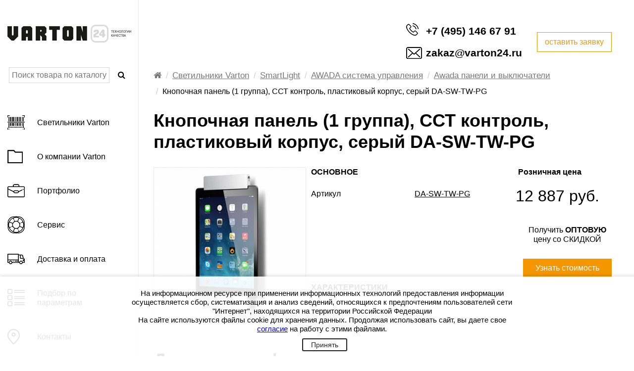

--- FILE ---
content_type: text/html; charset=utf-8
request_url: https://varton24.ru/catalogs/smartlight/awada_sistema_upravleniya/awada_paneli_i_vyklyuchateli/4202
body_size: 6307
content:
<!doctype html>
<html dir="ltr" lang="ru">
<head>
<base href="https://varton24.ru/" />

<meta charset="utf-8">

<meta http-equiv="x-ua-compatible" content="ie=edge">
<meta name="viewport" content="width=device-width, initial-scale=1">
<meta name="format-detection" content="telephone=no"/>
<meta name="format-detection" content="address=no"/>

<meta property="og:title" content="Кнопочная панель (1 группа), ССТ контроль, пластиковый корпус, серый DA-SW-TW-PG" />
<meta property="og:type" content="website" />
<meta property="og:url" content="https://varton24.ru/catalogs/smartlight/awada_sistema_upravleniya/awada_paneli_i_vyklyuchateli/4202" />
<meta property="og:image" content="https://varton24.ru/image/cache/catalog/products/prod_4202-370x370.png" />
<meta property="og:site_name" content="Varton" />

<title>Кнопочная панель (1 группа), ССТ контроль, пластиковый корпус, серый DA-SW-TW-PG</title>

<link rel="icon" type="image/png" href="/catalog/view/theme/varton/image/favicon.png" />
<link rel="apple-touch-icon" href="/catalog/view/theme/varton/image/favicon.png"/>

<link rel="stylesheet" href="/catalog/view/javascript/font-awesome/css/font-awesome.min.css"  type="text/css" />
<link rel="stylesheet" type="text/css" href="/catalog/view/theme/varton/custom-style.css" />
<link rel="stylesheet" href="/catalog/view/theme/varton/stylesheet/style.css"  type="text/css" />
<link rel="stylesheet" href="/catalog/view/theme/varton/stylesheet/common.css"  type="text/css" />
<link rel="stylesheet" href="/catalog/view/theme/varton/stylesheet/works.css"  type="text/css" />
<link rel="stylesheet" href="/catalog/view/theme/varton/stylesheet/product.css"  type="text/css" />

<script src="/catalog/view/javascript/libs/jquery.min.js"></script>

</head>
<body>

<header class="header grid justify-content-center">
    <div class="container menu-buffer grid justify-content-between justify-content-lg-end align-items-center">
        <div class="header__menu grid justify-content-between">
            <div class="menu-open">
                <button class="menu-open" data-menu-open="false"></button>
            </div>
        </div>

        <div class="header-cell header__phone">
  
</div>
        <div class="header-cell header__phone">

                            <a href="tel:+74997190500" class="phone phone-ico hvr-underline-from-center">
                    +7 (495) 146 67 91                </a>
                        <br>
            <a href="mailto:zakaz@varton24.ru" class="phone email-ico hvr-underline-from-center" target="_blank">zakaz@varton24.ru</a>
        </div>

        <div class="header-cell">
            <button class="button-outline button-outline__fluid" data-fancybox data-src="#popup-callback">оставить
                заявку
            </button>
        </div>
    </div>
</header>

<!-- grid justify-content-center -->
<div class="grid justify-content-center">
    <!-- content menu-buffer -->
    <div class="content menu-buffer">
                <div class="menu-fix">
            <a href="https://varton24.ru/">
                                    <img src="https://varton24.ru/image/catalog/main/logo.jpg" alt="varton" class="logo menu-fix__logo">
                            </a>

            <div class="search">
                <div id="search">
    <input type="text" name="search" value="" placeholder="Поиск товара по каталогу" class="search-input"/>
    <span class="input-group">
        <button type="button" class="search-btn">
            <i class="fa fa-search"></i>
        </button>
    </span>
</div>            </div>

            <ul class="menu">
                                                                            <li class="menu__item menu__item_product" data-submenu-open="1">
                            Светильники Varton                                                                                                                                                                                                                                                                                                                                                                                                                                                                                                                                                                                                                                                                                                                                                                                                                                                                                                                                                                                                                                                                                                                                                                                                                                                                                                                                                                                                                                                                                                        
                        </li>
                                                                                                                          
                            <li><a class="menu__item menu__item_about" href="https://varton24.ru/about">О компании Varton</a></li>
                       		                                                                                  
                            <li><a class="menu__item d-none" href="https://varton24.ru/privacy">Политика конфиденциальности</a></li>
                       		                                                                                  
                            <li><a class="menu__item menu__item_portfolio" href="https://varton24.ru/portfolio">Портфолио</a></li>
                       		                                                                                  
                            <li><a class="menu__item menu__item_services" href="https://varton24.ru/services">Сервис</a></li>
                       		                                                                                    <li><a class="menu__item menu__item_delivery" href="/delivery/">Доставка и оплата</a></li>
                                <li><a class="menu__item menu__item_filter" href="/filter/">Подбор по параметрам</a></li>
                                                          
                            <li><a class="menu__item menu__item_contacts" href="https://varton24.ru/contacts">Контакты</a></li>
                       		                                                                                                                                                                        </ul>
        </div>

        <div class="submenu" data-submenu="1">
            <button class="submenu__close" data-submenu-close="1"></button>
            <ul>
                                                            <li>
                            <a href="https://varton24.ru/catalogs/basic_kategoriya/" class="submenu__item">
                                BASIC категория                            </a>
                        </li>
                                            <li>
                            <a href="https://varton24.ru/catalogs/led_lenta_professionalnaya/" class="submenu__item">
                                LED лента профессиональная                            </a>
                        </li>
                                            <li>
                            <a href="https://varton24.ru/catalogs/smartlight/" class="submenu__item">
                                SmartLight                            </a>
                        </li>
                                            <li>
                            <a href="https://varton24.ru/catalogs/avariyno_evakuatsionnye_resheniya/" class="submenu__item">
                                Аварийно-эвакуационные решения                            </a>
                        </li>
                                            <li>
                            <a href="https://varton24.ru/catalogs/aktsentnoe_osveshchenie/" class="submenu__item">
                                Акцентное освещение                            </a>
                        </li>
                                            <li>
                            <a href="https://varton24.ru/catalogs/daunlayty/" class="submenu__item">
                                Даунлайты                            </a>
                        </li>
                                            <li>
                            <a href="https://varton24.ru/catalogs/dekorativnoe_osveshchenie_horeca/" class="submenu__item">
                                Декоративное освещение (HORECA)                            </a>
                        </li>
                                            <li>
                            <a href="https://varton24.ru/catalogs/zhkkh_seriya/" class="submenu__item">
                                ЖКХ серия                            </a>
                        </li>
                                            <li>
                            <a href="https://varton24.ru/catalogs/lineynye_svetilniki_dlya_vnutrennego_osveshcheniya/" class="submenu__item">
                                Линейные светильники для внутреннего освещения                            </a>
                        </li>
                                            <li>
                            <a href="https://varton24.ru/catalogs/ofisnye_svetilniki_dlya_nestandartnykh_potolkov/" class="submenu__item">
                                Офисные светильники для нестандартных потолков                            </a>
                        </li>
                                            <li>
                            <a href="https://varton24.ru/catalogs/ofisnyy_svet_1/" class="submenu__item">
                                Офисный свет                            </a>
                        </li>
                                            <li>
                            <a href="https://varton24.ru/catalogs/promyshlennoe_osveshchenie/" class="submenu__item">
                                Промышленное освещение                            </a>
                        </li>
                                            <li>
                            <a href="https://varton24.ru/catalogs/rasseivateli_v_upakovke/" class="submenu__item">
                                Рассеиватели в упаковке                            </a>
                        </li>
                                            <li>
                            <a href="https://varton24.ru/catalogs/svetilniki_dlya_obrazovatelnykh_uchrezhdeniy/" class="submenu__item">
                                Светильники для образовательных учреждений                            </a>
                        </li>
                                            <li>
                            <a href="https://varton24.ru/catalogs/svetilniki_dlya_potolkov_grilyato/" class="submenu__item">
                                Светильники для потолков Грильято                            </a>
                        </li>
                                            <li>
                            <a href="https://varton24.ru/catalogs/svetilniki_dlya_chistykh_pomeshcheniy/" class="submenu__item">
                                Светильники для чистых помещений                            </a>
                        </li>
                                            <li>
                            <a href="https://varton24.ru/catalogs/svetodiodnye_lampy/" class="submenu__item">
                                Светодиодные лампы                            </a>
                        </li>
                                            <li>
                            <a href="https://varton24.ru/catalogs/svetotekhnika_dlya_rzhd/" class="submenu__item">
                                Светотехника для РЖД                            </a>
                        </li>
                                            <li>
                            <a href="https://varton24.ru/catalogs/ulichnoe_osveshchenie/" class="submenu__item">
                                Уличное освещение                            </a>
                        </li>
                                            <li>
                            <a href="https://varton24.ru/catalogs/fito_svetilniki_phyto/" class="submenu__item">
                                Фито светильники                            </a>
                        </li>
                                                </ul>
        </div>

        <div class="container grid">
        <ul class="breadcrumb">
                                                <li><a href="https://varton24.ru/"><i class="fa fa-home"></i></a></li>
                                                                <li><a href="https://varton24.ru/catalogs/">Светильники Varton</a></li>
                                                                <li><a href="https://varton24.ru/catalogs/smartlight/">SmartLight</a></li>
                                                                <li><a href="https://varton24.ru/catalogs/smartlight/awada_sistema_upravleniya/">AWADA система управления</a></li>
                                                                <li><a href="https://varton24.ru/catalogs/smartlight/awada_sistema_upravleniya/awada_paneli_i_vyklyuchateli/">Awada панели и выключатели</a></li>
                                                                <li>Кнопочная панель (1 группа), ССТ контроль, пластиковый корпус, серый DA-SW-TW-PG</li>
                                    </ul>
    </div>

<div itemscope itemtype="http://schema.org/Product">
    <div class="container grid">
        <div class="product">
                            <h1 class="product__name" itemprop="name">
                    Кнопочная панель (1 группа), ССТ контроль, пластиковый корпус, серый DA-SW-TW-PG                </h1>
            
            
            <div class="grid product__margin flex-wrap">
                <div class="product-photo-cell">

                    <div class="product__gallery">

                        <div class="product__gallery-slider">
                            <div>
                                                                    <img src="https://varton24.ru/image/cache/catalog/products/prod_4202-370x370.png" alt="product's name" class="product__gallery-img" itemprop="image">
                                                            </div>
                        </div>
						                    </div>
                </div>

                <div class="product-description-cell">

                    <div>
                        <div class="info-grid">
                            <div class="info-grid-2">
                                <div>
                                    <p class="product__description-title title-hidden">ОСНОВНОЕ</p>
                                </div>
                            </div>

                            <div class="info-grid-1">
                                <div>
                                    <p style="text-transform: none;" class="product__description-title title-hidden">Розничная цена</p>
                                </div>
                            </div>
                        </div>

                        <div class="info-grid">
                            <div class="info-grid-2">
                                                                                                            <div class="product__description-row">
                                            <div class="product-description-info-cell">
                                                <p class="product__description-item">
                                                    Артикул                                                </p>
                                            </div>
                                            <div class="product-description-info-cell">
                                                <p class="product__description-value">
                                                    DA-SW-TW-PG                                                </p>
                                            </div>
                                        </div>
                                                                                                </div>

                            <div class="info-grid-1" itemprop="offers" itemscope itemtype="http://schema.org/Offer">
                                <div class="product__price-block">
                                                                            <p class="product__price">
                                            12 887 руб.                                        </p>
                                                                        <meta itemprop="price" content="12887">
                                    <meta itemprop="priceCurrency" content="RUB">
                                    <link itemprop="availability" href="http://schema.org/InStock">
                                    <p class="product__special">
                                        Получить <strong style="font-weight: 700;">ОПТОВУЮ</strong> цену со СКИДКОЙ
                                    </p>
                                    <button class="button product__discount-btn js-popup-order-product"
                                            data-product-id="4202"
                                            data-fancybox=""
                                            data-src="#popup-callback">
                                        Узнать стоимость
                                    </button>
                                </div>
                            </div>
                        </div>
                    </div>

                    <div>
                        <div class="info-grid">
                            <div class="info-grid-2">
                                <div>
                                    <p class="product__description-title">Характеристики</p>
                                </div>
                            </div>
                        </div>

                        <div class="info-grid">
                            <div class="info-grid-2 cat-product__description">
                                                            </div>
                        </div>
                    </div>
                </div>
            </div>
        </div>
    </div>

    
    <div class="container model">
        <h2 class="model__title">
            Другие модификации светильника 
        </h2>
        <table class="model-table">
                            <thead>
                <tr>
                                                                                                        <th>Артикул</th>
                                                                                        <th>Розничная цена</th>
                                                                                                                                                                                                                                                                                                                                                                                                                                                                                                    </tr>
                </thead>
            
                                                <tbody>
                        <tr>
                                                                                                								                                                        <tbody>
                        <tr>
                                                                                                                                    <td>
                                        <a class="product__href" href="https://varton24.ru/catalogs/smartlight/awada_sistema_upravleniya/awada_paneli_i_vyklyuchateli/4206">
                                            DA-SW-TW-PB                                        </a>
                                    </td>
                                								                                    									<td>
										<a class="product__href" href="https://varton24.ru/catalogs/smartlight/awada_sistema_upravleniya/awada_paneli_i_vyklyuchateli/4206">
											10 835 руб										</a>
									</td>
																	                                                    </tr>
                    </tbody>
                                    <tbody>
                        <tr>
                                                                                                                                    <td>
                                        <a class="product__href" href="https://varton24.ru/catalogs/smartlight/awada_sistema_upravleniya/awada_paneli_i_vyklyuchateli/4207">
                                            DA-SW-G4-PB                                        </a>
                                    </td>
                                								                                    									<td>
										<a class="product__href" href="https://varton24.ru/catalogs/smartlight/awada_sistema_upravleniya/awada_paneli_i_vyklyuchateli/4207">
											10 835 руб										</a>
									</td>
																	                                                    </tr>
                    </tbody>
                                    <tbody>
                        <tr>
                                                                                                                                    <td>
                                        <a class="product__href" href="https://varton24.ru/catalogs/smartlight/awada_sistema_upravleniya/awada_paneli_i_vyklyuchateli/4205">
                                            DA-SW-G4-PG                                        </a>
                                    </td>
                                								                                    									<td>
										<a class="product__href" href="https://varton24.ru/catalogs/smartlight/awada_sistema_upravleniya/awada_paneli_i_vyklyuchateli/4205">
											12 887 руб										</a>
									</td>
																	                                                    </tr>
                    </tbody>
                                    <tbody>
                        <tr>
                                                                                                                                    <td>
                                        <a class="product__href" href="https://varton24.ru/catalogs/smartlight/awada_sistema_upravleniya/awada_paneli_i_vyklyuchateli/4200">
                                            DA-SW-G1-PG                                        </a>
                                    </td>
                                								                                    									<td>
										<a class="product__href" href="https://varton24.ru/catalogs/smartlight/awada_sistema_upravleniya/awada_paneli_i_vyklyuchateli/4200">
											16 738 руб										</a>
									</td>
																	                                                    </tr>
                    </tbody>
                                    <tbody>
                        <tr>
                                                                                                                                    <td>
                                        <a class="product__href" href="https://varton24.ru/catalogs/smartlight/awada_sistema_upravleniya/awada_paneli_i_vyklyuchateli/4194">
                                            DA-SW-G1-PB                                        </a>
                                    </td>
                                								                                    									<td>
										<a class="product__href" href="https://varton24.ru/catalogs/smartlight/awada_sistema_upravleniya/awada_paneli_i_vyklyuchateli/4194">
											19 344 руб										</a>
									</td>
																	                                                    </tr>
                    </tbody>
                                    <tbody>
                        <tr>
                                                                                                                                    <td>
                                        <a class="product__href" href="https://varton24.ru/catalogs/smartlight/awada_sistema_upravleniya/awada_paneli_i_vyklyuchateli/4191">
                                            DA-SW01                                        </a>
                                    </td>
                                								                                    									<td>
										<a class="product__href" href="https://varton24.ru/catalogs/smartlight/awada_sistema_upravleniya/awada_paneli_i_vyklyuchateli/4191">
											9 471 руб										</a>
									</td>
																	                                                    </tr>
                    </tbody>
                                    <tbody>
                        <tr>
                                                                                                                                    <td>
                                        <a class="product__href" href="https://varton24.ru/catalogs/smartlight/awada_sistema_upravleniya/awada_paneli_i_vyklyuchateli/4199">
                                            DA-SW-S4-PG                                        </a>
                                    </td>
                                								                                    									<td>
										<a class="product__href" href="https://varton24.ru/catalogs/smartlight/awada_sistema_upravleniya/awada_paneli_i_vyklyuchateli/4199">
											16 738 руб										</a>
									</td>
																	                                                    </tr>
                    </tbody>
                                    <tbody>
                        <tr>
                                                                                                                                    <td>
                                        <a class="product__href" href="https://varton24.ru/catalogs/smartlight/awada_sistema_upravleniya/awada_paneli_i_vyklyuchateli/4196">
                                            DA-SW-S4-PB                                        </a>
                                    </td>
                                								                                    									<td>
										<a class="product__href" href="https://varton24.ru/catalogs/smartlight/awada_sistema_upravleniya/awada_paneli_i_vyklyuchateli/4196">
											12 887 руб										</a>
									</td>
																	                                                    </tr>
                    </tbody>
                                    <tbody>
                        <tr>
                                                                                                                                    <td>
                                        <a class="product__href" href="https://varton24.ru/catalogs/smartlight/awada_sistema_upravleniya/awada_paneli_i_vyklyuchateli/4204">
                                            DA-SW-G2-PG                                        </a>
                                    </td>
                                								                                    									<td>
										<a class="product__href" href="https://varton24.ru/catalogs/smartlight/awada_sistema_upravleniya/awada_paneli_i_vyklyuchateli/4204">
											18 965 руб										</a>
									</td>
																	                                                    </tr>
                    </tbody>
                                    </table>
                    <ul class="pagination"><li class="active"><span>1</span></li><li><a href="https://varton24.ru/catalogs/smartlight/awada_sistema_upravleniya/awada_paneli_i_vyklyuchateli/?page=2">2</a></li><li><a href="https://varton24.ru/catalogs/smartlight/awada_sistema_upravleniya/awada_paneli_i_vyklyuchateli/?page=3">3</a></li><li><a href="https://varton24.ru/catalogs/smartlight/awada_sistema_upravleniya/awada_paneli_i_vyklyuchateli/?page=2">&gt;</a></li><li><a href="https://varton24.ru/catalogs/smartlight/awada_sistema_upravleniya/awada_paneli_i_vyklyuchateli/?page=3">&gt;|</a></li></ul>            </div>
</div>

<div class="container grid works flex-wrap">
    <div class="works-cell">
        <div class="works__work">
            <img src="/catalog/view/theme/varton/image/portfolio/2.png" alt="work">
            <div class="works__over">
                <p class="works__name">
                    Бизнес Центр,
                    <br>
                    г. Санкт-Петербург
                </p>
            </div>
        </div>
    </div>
    <div class="works-cell">
        <div class="works__work">
            <img src="/catalog/view/theme/varton/image/portfolio/1.png" alt="work">
            <div class="works__over">
                <p class="works__name">
                    ТЦ “МАЯК”<br/>
                    г. Омск
                </p>
            </div>
        </div>
    </div>
    <div class="works-cell">
        <div class="works__work">
            <img src="/catalog/view/theme/varton/image/portfolio/7.png" alt="work">
            <div class="works__over">
                <p class="works__name">
                    Офис, <br> г. Волгоград
                </p>
            </div>
        </div>
    </div>
    <div class="works-cell">
        <div class="works__work">
            <img src="/catalog/view/theme/varton/image/portfolio/3.png" alt="work">
            <div class="works__over">
                <p class="works__name">
                    Экспоцентр Мегаполис, <br> г. Красноярск
                </p>
            </div>
        </div>
    </div>
    <div class="works-cell">
        <div class="works__work">
            <img src="/catalog/view/theme/varton/image/portfolio/8.png" alt="work">
            <div class="works__over">
                <p class="works__name">
                    Бизнес-центр "КОКТЕМ", <br> г. Алматы
                </p>
            </div>
        </div>
    </div>
    <div class="works-cell">
        <div class="works__work">
            <img src="/catalog/view/theme/varton/image/portfolio/9.png" alt="work">
            <div class="works__over">
                <p class="works__name">
                    Офис "Samsung Electronics Central Eurasia", <br> v. Алматы
                </p>
            </div>
        </div>
    </div>
    <div class="works-cell">
        <div class="works__work">
            <img src="/catalog/view/theme/varton/image/portfolio/5.png" alt="work">
            <div class="works__over">
                <p class="works__name">
                    Торговый дом гум, <br> г. Москва
                </p>
            </div>
        </div>
    </div>
    <div class="works-cell">
        <div class="works__work">
            <img src="/catalog/view/theme/varton/image/portfolio/6.png" alt="work">
            <div class="works__over">
                <p class="works__name">
                    Бизнес-центр "гранд сетунь плаза, <br> г. Москва
                </p>
            </div>
        </div>
    </div>
</div>

<div class="container grid">
    <div class="subscribe grid flex-wrap">
        <div class="subscribe-left">
            <div class="subscribe__title">
                ПОЛУЧИТЕ ПОЛНЫЙ КАТАЛОГ ПРОДУКЦИИ
            </div>
        </div>

        <div class="subscribe-right">
            <div class="grid">
                <div class="form-button-cell">
                    <div class="form__group form__pdf-ico">
                        <button class="button form__button" data-title="catalog" data-fancybox="" data-src="#popup-callback">
			                Получить каталог
			            </button> 
                    </div>
                </div>
            </div>
        </div>
    </div>
</div>

<script type="text/javascript">
    $(document).ready(function () {
        $("button[data-fancybox]").click(function () {
            // Product ID
            var id_product = $(this).attr('data-product-id');
            console.log('product_id: ' + id_product);
            $('#js-input-product-id').val(id_product);
        });
    });
</script>

</div><!-- /content menu-buffer -->
</div><!-- /grid justify-content-center -->

<footer class="footer grid justify-content-center">
    <div
        class="container menu-buffer grid justify-content-center justify-content-sm-between align-items-center flex-wrap ">
        <div class="copy-cell">
            <p class="copy">
                ©2026 varton24.ru<br/>
                все права защищены
            </p>
        </div>

        <div class="logo-cell"></div>
    </div>
</footer>

<div class="popup" id="popup-callback">

    <h2 class="popup__title">оставьте заявку</h2>
    <div class="popup__info"></div>

    <div id="loader">
        <img width="32" height="32" src="/catalog/view/theme/varton/image/ajax-loader.gif"/>
    </div>

    <div class="popup__close" data-fancybox-close>х</div>

    <div class="ajax-message">
        <form method="post" data-form="on" id="callback-form">
            <input type="hidden" name="title" value="заявка">

            <div class="container grid flex-wrap">
                <div class="popup-cell">
                    <div class="form__group popup__group">
                    	<span class="star">*</span>
                        <input tabindex="1" type="text" name="name" placeholder="Ф.И.O." class="input">
                    </div>
                    <div style="margin-top: 20px;" class="form__group popup__group">
                    	<span class="star">*</span>
                        <input tabindex="3" type="text" name="email" placeholder="E-mail" class="input">
                    </div>
                </div>

                <div class="popup-cell">
                    <div class="form__group popup__group">
                    	<span class="star">*</span>
                        <input tabindex="2" type="tel" name="phone" placeholder="Укажите номер телефона" class="input">
                    </div>
                </div>
            </div>

            <div class="container grid">
                <div class="form__group popup__group popup__textarea">
                    <textarea tabindex="4" name="message" placeholder="Комментарий" class="input input_textarea"></textarea>
                </div>
            </div>

            <div class="container grid justify-content-center">
                <input type="hidden" id="js-input-product-id" name="product_id">
                <input tabindex="5" type="submit" class="button popup__button" value="отправить">
            </div>
        </form>
        <div class="container grid flex-wrap info-star">
        <span class="star">*</span> <div class="star-text">- Поля обязательны для заполнения</div>
        </div>
    </div>
</div>

<!-- Yandex.Metrika counter v2 -->
<script type="text/javascript" >
   (function(m,e,t,r,i,k,a){m[i]=m[i]||function(){(m[i].a=m[i].a||[]).push(arguments)};
   m[i].l=1*new Date();k=e.createElement(t),a=e.getElementsByTagName(t)[0],k.async=1,k.src=r,a.parentNode.insertBefore(k,a)})
   (window, document, "script", "https://mc.yandex.ru/metrika/tag.js", "ym");

   ym(39866115, "init", {
        clickmap:true,
        trackLinks:true,
        accurateTrackBounce:true,
        webvisor:true,
        trackHash:true
   });
</script>
<noscript><div><img src="https://mc.yandex.ru/watch/39866115" style="position:absolute; left:-9999px;" alt="" /></div></noscript>
<!-- /Yandex.Metrika counter -->
<script src="/catalog/view/javascript/libs/slick.min.js"></script>

<script src="/catalog/view/javascript/libs/jquery.fancybox.min.js"></script>

<script src="/catalog/view/javascript/libs/jquery.pwstabs.min.js"></script>

<script src="/catalog/view/javascript/libs/jquery.mask.min.js"></script>

<script src="/catalog/view/javascript/libs/common.js"></script>
<script src="/catalog/view/javascript/libs/jquery.validate.min.js"></script>

<script src="/catalog/view/javascript/script.js"></script>
<script src="/catalog/view/javascript/varton.js"></script>
<script>
	$(document).ready(function() {	
		function createCookie(name, value, days) {
		    var expires;
		
		    if (days) {
		        var date = new Date();
		        date.setTime(date.getTime() + (days * 24 * 60 * 60 * 1000));
		        expires = "; expires=" + date.toGMTString();
		    } else {
		        expires = "";
		    }
		    document.cookie = encodeURIComponent(name) + "=" + encodeURIComponent(value) + expires + "; path=/";
		}
		
		function readCookie(name) {
		    var nameEQ = encodeURIComponent(name) + "=";
		    var ca = document.cookie.split(';');
		    for (var i = 0; i < ca.length; i++) {
		        var c = ca[i];
		        while (c.charAt(0) === ' ')
		            c = c.substring(1, c.length);
		        if (c.indexOf(nameEQ) === 0)
		            return decodeURIComponent(c.substring(nameEQ.length, c.length));
		    }
		    return null;
		}
		
		function eraseCookie(name) {
		    createCookie(name, "", -1);
		}
	
		$(document).on('click touchstart', ".dlay-cookienotice-button", function() {
			createCookie('cookienotice', 'Y', 365);
			$("#dlay-cookienotice-modal").addClass('d-none');
		});	
		
		setTimeout(function(){
		  $("#dlay-cookienotice-modal").addClass("dlay-cookienotice-load");
		}, 1000);
});
</script>
	<div id="dlay-cookienotice-modal" class="">
		<div class="dlay-cookienotice-text"><p class="dlay-cookienotice-p">На информационном ресурсе при применении информационных технологий предоставления информации осуществляется сбор, систематизация и анализ сведений, относящихся к предпочтениям пользователей сети "Интернет", находящихся на территории Российской Федерации<br>На сайте используются файлы cookie для хранения данных. Продолжая использовать сайт, вы даете свое <a href='/https://varton24.ru/index.php?route=information/information&information_id=14' target='_blank'>согласие</a> на работу с этими файлами.</p>
		<a class="dlay-cookienotice-link" href=""></a><button class="dlay-cookienotice-button">Принять</button>
		</div>
	</div>
</body>
</html>

--- FILE ---
content_type: text/css
request_url: https://varton24.ru/catalog/view/theme/varton/stylesheet/works.css
body_size: 136
content:
.works{margin-top:60px;margin-bottom:60px}.works__work{position:relative}.works__work:hover .works__over{opacity:.85}.works__over{background:#e9ecf3;-webkit-transition:.25s;transition:.25s;opacity:0;top:0;left:0;width:100%;height:100%;position:absolute}.works__name{display:block;font-size:1.5625rem;text-align:center;font-weight:700;margin-top:40%}

--- FILE ---
content_type: application/javascript
request_url: https://varton24.ru/catalog/view/javascript/varton.js
body_size: 1225
content:
(function($) {

	'use strict';

	var Varton = {
		title: "",

		// Initialization the functions
		init: function() {
			$("input[name=phone]").mask("+7 (000) 000-00-00");
			Varton.Event();
			Varton.FormValidate();
			Varton.AjaxForm();
		},

		/*
		 * Arcticmodal
		 */
		Wow: function() {
			new WOW().init();
		},

		Event: function() {
			var _this = this;
			//$(document).on('click', "[data-src='#popup-callback']", function() {
			$.fancybox.defaults.afterLoad = function(e, b) {
				_this.title = e.$lastFocus.data("title");
				if (_this.title == "catalog") {
					$('h2.popup__title').html("Хотите скачать каталог<br>Оставьте контакт");
				}else{
					$('h2.popup__title').text("Оставьте заявку");
				}
			};

		},
		/* 
		 * AjaxForm
		 */
		AjaxForm: function() {
			var _this = this;
			$("form[data-form=on]").on("submit", function() {
				if ($('#callback-form').valid()) {
					var str = $(this).serialize();

					$.ajax({
						url: "/product-order/",
						type: 'POST',
						data: str,
						beforeSend: function() {
							$('#loader').show();
						},
						complete: function() {
							$('#loader').hide();
						},
						success: function(html) {

							if (html == 'ok') {

								$('.popup__title').hide();
								$('.form-text-title').hide();
								// $('.ajax-message').html('<div class="form-modals"><h3 class="form-text-title"> Ваша заявка принята! </h3><p class="form-text-desc">Мы свяжемся с Вами в самое ближайшее время.</p></div>');
								//yaCounter39866115.reachGoal('order_done');
								ym(39866115, 'reachGoal', 'order_done');
								ga('send', 'event', 'send', 'click');
								if (_this.title == "catalog") {
									var link = document.createElement('a');
									link.setAttribute('href', 'https://varton.ru/files/Price/varton.xlsx?v=1648112323');//'/Katalog_Varton.pdf');
									link.setAttribute('download', 'https://varton.ru/files/Price/varton.xlsx?v=1648112323');//'Katalog_Varton.pdf');
									link.click();
								} else {
									$(location).attr('href', 'https://varton24.ru/congratulation');
								}

							} else {
								$('.popup__info').html('<div class="form-modals"><h4 class="form-text-title">Пожалуйста, заполните все поля</h4></div>');
							}

						}
					});

					return false;
				}
			});
		},

		/*
		 * FormValidate
		 */
		FormValidate: function() {
			$("#callback-form").validate({
				rules: {
					name: {
						required: true
					},
					phone: {
						required: true
					},
					email: {
						required: true,
						email: true
					}

				},
				errorPlacement: function() {
					$('.popup__info').html('<div class="form-modals"><h4 class="form-text-title">Пожалуйста, заполните все поля</h4></div>');
				}
				/*messages:{
					 name:"Заполните ФИО",
					 phone:"Заполните номер телефона",
					 email:"Заполните email",
				 },*/
			});
		}
	};

	// Run the main function
	$(function() {
		Varton.init();
	});

})(window.jQuery);




--- FILE ---
content_type: application/javascript
request_url: https://varton24.ru/catalog/view/javascript/libs/jquery.fancybox.min.js
body_size: 14429
content:
!function(t, e, n, s) {
    "use strict";
    function i(t) {
        var e = t.currentTarget
          , s = t.data ? t.data.options : {}
          , i = t.data ? t.data.items : []
          , o = ""
          , a = 0;
        t.preventDefault(),
        t.stopPropagation(),
        n(e).attr("data-fancybox") && (o = n(e).data("fancybox")),
        o ? (i = i.length ? i.filter('[data-fancybox="' + o + '"]') : n("[data-fancybox=" + o + "]"),
        a = i.index(e)) : i = [e],
        n.fancybox.open(i, s, a)
    }
    if (!n)
        return s;
    var o = {
        speed: 300,
        loop: !0,
        opacity: "auto",
        margin: [44, 0],
        gutter: 30,
        infobar: !0,
        buttons: !0,
        slideShow: !0,
        fullScreen: !0,
        thumbs: !0,
        closeBtn: !0,
        smallBtn: "auto",
        image: {
            preload: "auto",
            protect: !1
        },
        ajax: {
            settings: {
                data: {
                    fancybox: !0
                }
            }
        },
        iframe: {
            tpl: '<iframe id="fancybox-frame{rnd}" name="fancybox-frame{rnd}" class="fancybox-iframe" frameborder="0" vspace="0" hspace="0" webkitAllowFullScreen mozallowfullscreen allowFullScreen allowtransparency="true" src=""></iframe>',
            preload: !0,
            scrolling: "no",
            css: {}
        },
        baseClass: "",
        slideClass: "",
        baseTpl: '<div class="fancybox-container" role="dialog" tabindex="-1"><div class="fancybox-bg"></div><div class="fancybox-controls"><div class="fancybox-infobar"><button data-fancybox-previous class="fancybox-button fancybox-button--left" title="Previous"></button><div class="fancybox-infobar__body"><span class="js-fancybox-index"></span>&nbsp;/&nbsp;<span class="js-fancybox-count"></span></div><button data-fancybox-next class="fancybox-button fancybox-button--right" title="Next"></button></div><div class="fancybox-buttons"><button data-fancybox-close class="fancybox-button fancybox-button--close" title="Close (Esc)"></button></div></div><div class="fancybox-slider-wrap"><div class="fancybox-slider"></div></div><div class="fancybox-caption-wrap"><div class="fancybox-caption"></div></div></div>',
        spinnerTpl: '<div class="fancybox-loading"></div>',
        errorTpl: '<div class="fancybox-error"><p>The requested content cannot be loaded. <br /> Please try again later.<p></div>',
        closeTpl: '<button data-fancybox-close class="fancybox-close-small">×</button>',
        parentEl: "body",
        touch: !0,
        keyboard: !0,
        focus: !0,
        beforeLoad: n.noop,
        afterLoad: n.noop,
        beforeMove: n.noop,
        afterMove: n.noop,
        onComplete: n.noop,
        onInit: n.noop,
        beforeClose: n.noop,
        afterClose: n.noop,
        onActivate: n.noop,
        onDeactivate: n.noop
    }
      , a = n(t)
      , r = n(e)
      , c = 0
      , l = function(t) {
        return t && t.hasOwnProperty && t instanceof n
    }
      , h = function() {
        return t.requestAnimationFrame || t.webkitRequestAnimationFrame || t.mozRequestAnimationFrame || function(e) {
            t.setTimeout(e, 1e3 / 60)
        }
    }()
      , u = function() {
        var t = n("<div />").css({
            position: "absolute",
            top: "-9999px",
            width: "50px",
            height: "50px",
            overflow: "scroll"
        }).appendTo(e.body)
          , s = t[0].offsetWidth - t[0].clientWidth;
        return t.remove(),
        s
    }
      , f = function(s) {
        var i;
        return "function" == typeof n && s instanceof n && (s = s[0]),
        i = s.getBoundingClientRect(),
        i.bottom > 0 && i.right > 0 && i.left < (t.innerWidth || e.documentElement.clientWidth) && i.top < (t.innerHeight || e.documentElement.clientHeight)
    }
      , d = function(t, s, i) {
        var r = this;
        r.opts = n.extend(!0, {}, o, s || {}),
        r.currIndex = parseInt(i, 10) || 0,
        r.prevIndex = null,
        r.id = r.opts.id || ++c,
        r.group = [],
        r.createGroup(t),
        r.group.length && (r.$lastFocus = n(e.activeElement).blur(),
        r.scrollTop = a.scrollTop(),
        r.scrollLeft = a.scrollLeft(),
        r.elems = {},
        r.slides = {},
        r.init(t))
    };
    n.extend(d.prototype, {
        init: function() {
            var t, e = this;
            n("body").hasClass("fancybox-enabled") || (n('<style id="fancybox-noscroll">').prop("type", "text/css").html(".compensate-for-scrollbar, .fancybox-enabled { margin-right: " + (u() + parseFloat(n("body").css("margin-right"))) + "px; }").appendTo("head"),
            n("body").addClass("fancybox-enabled")),
            t = n(e.opts.baseTpl).data("FancyBox", e).attr("id", "fancybox-container-" + e.id).addClass(e.opts.baseClass).prependTo(e.opts.parentEl),
            e.$refs = {
                container: t,
                bg: t.find(".fancybox-bg"),
                controls: t.find(".fancybox-controls"),
                buttons: t.find(".fancybox-buttons"),
                slider_wrap: t.find(".fancybox-slider-wrap"),
                slider: t.find(".fancybox-slider"),
                caption: t.find(".fancybox-caption")
            },
            e.prevPos = null,
            e.currPos = 0,
            e.allowZoomIn = !0,
            e.trigger("onInit"),
            e.activate(),
            e.current || e.jumpTo(e.currIndex)
        },
        createGroup: function(t) {
            var e = this
              , s = n.makeArray(t);
            n.each(s, function(t, s) {
                var i, o, a, r, c, l = {}, h = {};
                if (n.isPlainObject(s))
                    l = s,
                    h = s.opts || {};
                else if ("string" === n.type(s) && s.length)
                    l = {
                        type: "html",
                        content: s
                    };
                else {
                    if ("object" !== n.type(s) || !n(s).length)
                        return;
                    i = n(s),
                    o = i.data(),
                    h = "options"in o ? o.options : {},
                    h = "object" === n.type(h) ? h : {},
                    l.type = "type"in o ? o.type : h.type,
                    l.src = "src"in o ? o.src : h.src || i.attr("href"),
                    h.width = "width"in o ? o.width : h.width,
                    h.height = "height"in o ? o.height : h.height,
                    h.thumb = "thumb"in o ? o.thumb : h.thumb,
                    h.caption = "caption"in o ? o.caption : h.caption || i.attr("title"),
                    h.selector = "selector"in o ? o.selector : h.selector,
                    h.$orig = i
                }
                l.opts = n.extend(!0, {}, e.opts, h),
                a = l.type,
                r = l.src || "",
                a || (a = l.content ? "html" : r.match(/(^data:image\/[a-z0-9+\/=]*,)|(\.(jp(e|g|eg)|gif|png|bmp|webp|svg|ico)((\?|#).*)?$)/i) ? "image" : r.match(/\.(pdf)((\?|#).*)?$/i) ? "pdf" : "#" === r.charAt(0) ? "inline" : "iframe",
                l.type = a),
                l.index = e.group.length,
                l.opts.$orig && !l.opts.$orig.length && delete l.opts.$orig,
                !l.opts.$thumb && l.opts.$orig && (l.opts.$thumb = l.opts.$orig.find("img:first")),
                l.opts.$thumb && !l.opts.$thumb.length && delete l.opts.$thumb,
                "function" === n.type(e.opts.caption) && (l.opts.caption = e.opts.caption.apply(s, [e, l])),
                "ajax" === a && (c = r.split(/\s+/, 2),
                c.length > 1 && (l.src = c.shift(),
                l.opts.selector = c.shift())),
                "auto" == l.opts.smallBtn && (n.inArray(a, ["html", "inline", "ajax"]) > -1 ? (l.opts.buttons = !1,
                l.opts.smallBtn = !0) : l.opts.smallBtn = !1),
                "pdf" === a && (l.type = "iframe",
                l.opts.closeBtn = !0,
                l.opts.smallBtn = !1,
                l.opts.iframe.preload = !1),
                l.opts.modal && n.extend(!0, l.opts, {
                    infobar: 0,
                    buttons: 0,
                    keyboard: 0,
                    slideShow: 0,
                    fullScreen: 0,
                    mouseWheel: 0
                }),
                e.group.push(l)
            })
        },
        addEvents: function() {
            var s = this
              , i = function() {
                a.scrollTop(s.scrollTop).scrollLeft(s.scrollLeft),
                s.$refs.slider_wrap.show(),
                s.update(!0, !0, !0)
            };
            s.removeEvents(),
            s.$refs.container.on("touchstart.fb-close click.fb-close", "[data-fancybox-close]", function(t) {
                t.stopPropagation(),
                t.preventDefault(),
                s.close(t)
            }).on("touchstart.fb-previous click.fb-previous", "[data-fancybox-previous]", function(t) {
                t.stopPropagation(),
                t.preventDefault(),
                s.previous()
            }).on("touchstart.fb-next click.fb-next", "[data-fancybox-next]", function(t) {
                t.stopPropagation(),
                t.preventDefault(),
                s.next()
            }),
            n(t).on("orientationchange.fb resize.fb", function(t) {
                h(function() {
                    "orientationchange" == t.type ? (s.$refs.slider_wrap.hide(),
                    h(i)) : i()
                })
            }),
            r.on("focusin.fb", function(t) {
                var e;
                n.fancybox && (!(e = n.fancybox.getInstance()) || n(t.target).hasClass("fancybox-container") || n.contains(e.$refs.container[0], t.target) || (t.stopPropagation(),
                e.focus()))
            }),
            n(e).on("keydown.fb", function(t) {
                var e = s.current
                  , i = t.keyCode || t.which;
                if (e && e.opts.keyboard && !n(t.target).is("input") && !n(t.target).is("textarea")) {
                    if (27 === i)
                        return t.preventDefault(),
                        void s.close();
                    switch (i) {
                    case 37:
                    case 38:
                        t.preventDefault(),
                        s.previous();
                        break;
                    case 39:
                    case 40:
                        t.preventDefault(),
                        s.next();
                        break;
                    case 80:
                    case 32:
                        t.preventDefault(),
                        s.slideShow && (t.preventDefault(),
                        s.slideShow.toggle());
                        break;
                    case 70:
                        s.fullScreen && (t.preventDefault(),
                        s.fullScreen.toggle());
                        break;
                    case 71:
                        s.fancyThumbs && (t.preventDefault(),
                        s.fancyThumbs.toggle())
                    }
                }
            })
        },
        removeEvents: function() {
            a.off("scroll.fb resize.fb orientationchange.fb"),
            r.off("keydown.fb focusin.fb touchstart.fb-close click.fb-close")
        },
        previous: function() {
            this.current.opts.loop || this.currIndex > 0 ? this.jumpTo(this.currIndex - 1) : this.update()
        },
        next: function() {
            this.current.opts.loop || this.currIndex < this.group.length - 1 ? this.jumpTo(this.currIndex + 1) : this.update()
        },
        jumpTo: function(t) {
            var e, s, i, o, a = this, r = null !== a.prevIndex;
            if (t = parseInt(t, 10),
            e = t,
            s = t,
            i = t - 1,
            o = t + 1,
            e %= a.group.length,
            e = e < 0 ? a.group.length + e : e,
            !(a.isAnimating || e == a.currIndex && r)) {
                if (n.fancybox.stop(a.$refs.slider),
                r && a.group.length > 1 && (a.updateSlide(a.current, !0),
                2 == a.group.length ? s = t - a.currIndex + a.currPos : (s = e - a.currIndex + a.currPos,
                Math.abs(a.currPos - (s + a.group.length)) < Math.abs(a.currPos - s) ? s += a.group.length : Math.abs(a.currPos - (s - a.group.length)) < Math.abs(a.currPos - s) && (s -= a.group.length)),
                i = Math.min(a.currPos, s - 1),
                o = Math.max(a.currPos, s + 1)),
                a.prevIndex = a.currIndex,
                a.prevPos = a.currPos,
                a.currIndex = e,
                a.currPos = s,
                a.group.length > 1)
                    for (var c = i; c <= o; c++)
                        (a.opts.loop || c >= 0 && c < a.group.length) && a.createSlide(c);
                else
                    a.createSlide(0);
                a.current = a.slides[s],
                a.current.isMoved = !1,
                a.current.isComplete = !1,
                a.$refs.container.addClass("fancybox-container--ready"),
                a.$refs.slider.children().removeClass("fancybox-slide--current").removeClass("fancybox-slide--complete"),
                a.current.$slide.addClass("fancybox-slide--current"),
                a.loadSlide(a.current),
                a.slides[s + 1] && a.loadSlide(a.slides[s + 1]),
                a.slides[s - 1] && a.loadSlide(a.slides[s - 1]),
                a.trigger("beforeMove"),
                a.update(!r, !0, !0)
            }
        },
        createSlide: function(t) {
            var e, s, i = this;
            s = t % i.group.length,
            s = s < 0 ? i.group.length + s : s,
            !i.slides[t] && i.group[s] && (e = n('<div class="fancybox-slide" tabindex="0"></div>').appendTo(i.$refs.slider),
            i.slides[t] = n.extend(!0, {}, i.group[s], {
                pos: t,
                $slide: e,
                isLoaded: !1
            }),
            i.updateSlide(i.slides[t]))
        },
        zoomIn: function() {
            var e, s, i, o, a, r, c = this, l = c.current, h = l.$ghost ? l.$ghost.add(l.$image) : l.$image;
            return c.allowZoomIn = !1,
            !(!h || (e = l.opts.$thumb,
            !(s = e ? e.offset() : 0) || !f(e) || (c.isAnimating = !0,
            o = {
                top: s.top - n(t).scrollTop() + parseFloat(e.css("border-top-width") || 0),
                left: s.left - n(t).scrollLeft() + parseFloat(e.css("border-left-width") || 0),
                scaleX: e.width() / l.width,
                scaleY: e.height() / l.height
            },
            i = c.getFitPos(l),
            a = {
                top: i.top,
                left: i.left,
                scaleX: i.width / l.width,
                scaleY: i.height / l.height
            },
            r = l.opts.opacity,
            "auto" == r && (r = Math.abs(o.scaleX / o.scaleY - a.scaleX / a.scaleY) > .01),
            r && (o.opacity = .2,
            a.opacity = 1),
            h.show(),
            n.fancybox.setTranslate(h, o),
            c.updateCursor(a.scaleX, a.scaleY),
            n.fancybox.animate(h, o, a, l.opts.speed, function() {
                c.isAnimating = !1,
                c.updateCursor(),
                l.$ghost && c.setBigImage(l)
            }),
            0)))
        },
        zoomOut: function(t) {
            var e, s, i, o, a, r, c = this, l = c.current, h = l.$ghost ? l.$ghost.add(l.$image) : l.$image;
            return n.fancybox.stop(c.$refs.slider),
            !(!h || (e = l.opts.$thumb,
            s = e ? e.offset() : 0,
            i = l.$slide.offset(),
            !s || !f(e) || (a = {
                top: s.top - i.top + parseFloat(e.css("border-top-width") || 0),
                left: s.left - i.left + parseFloat(e.css("border-left-width") || 0),
                scaleX: e.width() / l.width,
                scaleY: e.height() / l.height
            },
            r = l.opts.opacity,
            "auto" == r && (o = n.fancybox.getTranslate(h),
            r = Math.abs(o.scaleX / o.scaleY - a.scaleX / a.scaleY) > .01),
            r && (a.opacity = .2),
            n.fancybox.animate(h, null, a, l.opts.speed, t),
            this.$refs.container.removeClass("fancybox-container--ready"),
            0)))
        },
        canPan: function() {
            var t = this
              , e = t.current
              , n = e.$ghost ? e.$ghost.add(e.$image) : e.$image
              , s = !1;
            return n && (s = t.getFitPos(e),
            s = Math.abs(n.width() - s.width) > 1 || Math.abs(n.height() - s.height) > 1),
            s
        },
        isScaledDown: function() {
            var t = this
              , e = t.current
              , s = e.$ghost ? e.$ghost.add(e.$image) : e.$image
              , i = !1;
            return s && (i = n.fancybox.getTranslate(s),
            i = i.scaleX < 1 || i.scaleY < 1),
            i
        },
        scaleToActual: function(t, e) {
            var i, o, a, r, c, l, h, u = this, f = u.current, d = u.current, p = f.$ghost ? f.$ghost.add(f.$image) : f.$image, g = parseInt(d.$slide.width(), 10), m = parseInt(d.$slide.height(), 10), b = d.width, y = d.height;
            p && (u.isAnimating = !0,
            i = n.fancybox.getTranslate(p),
            o = p.width(),
            a = p.height(),
            t = t === s ? .5 * g : t,
            e = e === s ? .5 * m : e,
            r = t - (i.left + .5 * o),
            c = e - (i.top + .5 * a),
            l = .5 * g - .5 * b,
            h = .5 * m - .5 * y,
            b > g && (l -= r * (b / o) - r,
            l > 0 && (l = 0),
            l < g - b && (l = g - b)),
            y > m && (h -= c * (y / a) - c,
            h > 0 && (h = 0),
            h < m - y && (h = m - y)),
            u.updateCursor(b / f.width, y / f.height),
            n.fancybox.animate(p, null, {
                top: h,
                left: l,
                scaleX: b / f.width,
                scaleY: y / f.height
            }, 250, function() {
                u.isAnimating = !1
            }))
        },
        scaleToFit: function() {
            var t, e = this, s = e.current, i = s.$ghost ? s.$ghost.add(s.$image) : s.$image;
            i && (e.isAnimating = !0,
            t = e.getFitPos(s),
            e.updateCursor(t.width / s.width, t.height / s.height),
            n.fancybox.animate(i, null, {
                top: t.top,
                left: t.left,
                scaleX: t.width / s.width,
                scaleY: t.height / s.height
            }, 250, function() {
                e.isAnimating = !1
            }))
        },
        getFitPos: function(t) {
            var e, s, i, o, r, c, l, h = t.$ghost || t.$image, u = t.width, f = t.height, d = t.opts.margin;
            return !(!h || !h.length || !u && !f) && ("number" === n.type(d) && (d = [d, d]),
            2 == d.length && (d = [d[0], d[1], d[0], d[1]]),
            a.width() < 800 && (d = [0, 0, 0, 0]),
            e = parseInt(t.$slide.width(), 10) - (d[1] + d[3]),
            s = parseInt(t.$slide.height(), 10) - (d[0] + d[2]),
            i = Math.min(1, e / u, s / f),
            c = Math.floor(i * u),
            l = Math.floor(i * f),
            o = Math.floor(.5 * (s - l)) + d[0],
            r = Math.floor(.5 * (e - c)) + d[3],
            {
                top: o,
                left: r,
                width: c,
                height: l
            })
        },
        update: function(t, e, s) {
            var i = this
              , o = parseInt(i.opts.speed, 10)
              , a = i.currPos * Math.floor(i.current.$slide.width()) * -1 - i.current.pos * i.current.opts.gutter;
            t || !o ? (n.fancybox.setTranslate(i.$refs.slider, {
                left: a
            }),
            i.afterMove()) : n.fancybox.animate(i.$refs.slider, null, {
                top: 0,
                left: a
            }, o, "easeOutCubic", function() {
                i.current.isMoved = !0,
                i.afterMove()
            }),
            e ? n.each(i.slides, function(t, e) {
                i.updateSlide(e, s)
            }) : s && i.updateSlide(i.current, s),
            i.updateControls(),
            i.updateCursor(),
            i.trigger("onUpdate")
        },
        updateSlide: function(t, e) {
            var s, i, o = this;
            (t = t || o.current) && !o.isClosing && (s = t.$ghost ? t.$ghost.add(t.$image) : t.$image,
            n.fancybox.setTranslate(t.$slide, {
                left: t.pos * Math.floor(t.$slide.width()) + t.pos * t.opts.gutter
            }),
            e && s && (i = o.getFitPos(t)) && n.fancybox.setTranslate(s, {
                top: i.top,
                left: i.left,
                scaleX: i.width / t.width,
                scaleY: i.height / t.height
            }),
            t.$slide.trigger("refresh"))
        },
        updateCursor: function(t, e) {
            var n, i = this, o = i.$refs.container;
            o.removeClass("fancybox-controls--canzoomIn"),
            o.removeClass("fancybox-controls--canzoomOut"),
            o.removeClass("fancybox-controls--canGrab"),
            !i.isClosing && i.opts.touch && (n = t !== s && e !== s ? t < 1 && e < 1 : i.isScaledDown(),
            n ? o.addClass("fancybox-controls--canzoomIn") : i.group.length < 2 ? o.addClass("fancybox-controls--canzoomOut") : o.addClass("fancybox-controls--canGrab"))
        },
        loadSlide: function(t) {
            var e, s, i, o = this;
            if (!t)
                return !1;
            if (!t.isLoaded || t.hasError) {
                switch (t.timouts && (clearTimeout(t.timouts),
                t.timouts = null),
                o.trigger("beforeLoad", t),
                e = t.type,
                s = t.$slide,
                s.unbind("refresh").trigger("onReset").addClass("fancybox-slide--" + (e || "unknown")).addClass(t.opts.slideClass),
                e) {
                case "image":
                    o.setImage(t);
                    break;
                case "iframe":
                    o.setIframe(t);
                    break;
                case "html":
                    o.setContent(t, n("<div />").append(t.content).contents());
                    break;
                case "inline":
                    n(t.src).length ? o.setContent(t, n(t.src)) : o.setError(t);
                    break;
                case "ajax":
                    o.showLoading(t),
                    i = n.ajax(n.extend({}, t.opts.ajax.settings, {
                        url: t.src,
                        success: function(e, n) {
                            "success" === n && o.setContent(t, e)
                        },
                        error: function(e, n) {
                            e && "abort" !== n && o.setError(t)
                        }
                    })),
                    s.one("onReset", function() {
                        i.abort()
                    });
                    break;
                default:
                    o.setError(t)
                }
                return !0
            }
        },
        setImage: function(t) {
            var e, s = this;
            return t.isLoaded && !t.hasError ? void s.afterLoad(t) : void (t.opts.preload !== !1 && t.opts.width && t.opts.height && (t.opts.thumb || t.opts.$thumb) ? (t.hasGhost = !0,
            t.width = t.opts.width,
            t.height = t.opts.height,
            e = new Image(t.width,t.height),
            e.onerror = function() {
                this.onload = this.onerror = null,
                s.setError(t)
            }
            ,
            e.onload = function() {
                this.onload = this.onerror = null,
                s.isClosing || (n("<img/>")[0].src = t.src,
                s.allowZoomIn && s.zoomIn() || (n(this).show(),
                s.updateSlide(t),
                s.setBigImage(t)))
            }
            ,
            n(e).addClass("fancybox-image").prependTo(t.$slide).hide(),
            t.$ghost = n(e),
            e.src = t.opts.thumb || t.opts.$thumb.attr("src")) : s.setBigImage(t))
        },
        setBigImage: function(t) {
            var e = this
              , s = new Image;
            s.onerror = function() {
                this.onload = this.onerror = null,
                t.timouts && clearTimeout(t.timouts),
                e.setError(t)
            }
            ,
            s.onload = function() {
                this.onload = this.onerror = null,
                e.isClosing || (t.width = this.naturalWidth,
                t.height = this.naturalHeight,
                t.opts.image.protect && t.$image.css({
                    width: t.width,
                    height: t.height
                }),
                t.$ghost && (n.fancybox.setTranslate(t.$image, n.fancybox.getTranslate(t.$ghost)),
                t.timouts && clearTimeout(t.timouts),
                t.timouts = setTimeout(function() {
                    t.$ghost && !e.isClosing && (t.$ghost.remove(),
                    t.$ghost = null)
                }, 300)),
                t.$image.show(),
                e.afterLoad(t))
            }
            ,
            t.opts.image.protect ? t.$image = n('<div class="fancybox-image"><div style="background-image:url(' + t.src + ');"></div><div class="fancybox-spaceball"></div></div>').appendTo(t.$slide) : t.$image = n(s).addClass("fancybox-image").appendTo(t.$slide),
            t.$image.hide(),
            s.src = t.src,
            t.timouts = setTimeout(function() {
                e.isAnimating || s.complete && s.naturalWidth > 0 || e.showLoading(t),
                t.timouts = null
            }, 150)
        },
        setIframe: function(t) {
            var e, s = this, i = t.opts.iframe, o = t.$slide;
            t.$content = n('<div class="fancybox-content"></div>').css(i.css).appendTo(o),
            e = n(i.tpl.replace(/\{rnd\}/g, (new Date).getTime())).attr("scrolling", n.fancybox.isTouch ? "auto" : i.scrolling).appendTo(t.$content),
            i.preload ? (s.showLoading(t),
            t.$content.addClass("fancybox-tmp"),
            e.on("load.fb error.fb", function(e) {
                this.isReady = 1,
                t.$slide.trigger("refresh"),
                s.afterLoad(t)
            }),
            o.bind("refresh.fb", function() {
                var n, s, i, o, a = t.$content;
                if (1 === e[0].isReady) {
                    a.removeClass("fancybox-tmp");
                    try {
                        n = e.contents(),
                        s = n.find("body")
                    } catch (t) {}
                    s && s.length && (a.css({
                        width: "100%",
                        height: "9999px"
                    }),
                    i = e[0].contentWindow.document.documentElement.scrollWidth,
                    o = Math.floor(s.outerWidth(!0) + (a.width() - i)),
                    a.css({
                        width: o + (a.outerWidth() - a.innerWidth()),
                        height: Math.ceil(n.find("html").height() + (a.outerHeight() - a.innerHeight()))
                    }))
                }
            })) : this.afterLoad(t),
            e.attr("src", t.src),
            t.opts.smallBtn && t.$content.prepend(t.opts.closeTpl),
            o.one("onReset", function() {
                try {
                    n(this).find("iframe").hide().attr("src", "//about:blank")
                } catch (t) {}
                n(this).empty()
            })
        },
        setContent: function(t, e) {
            this.hideLoading(t),
            t.$slide.empty(),
            t.opts.selector && (e = n("<div>").html(e).find(t.opts.selector)),
            l(e) && e.parent().length && (e.data("placeholder") && e.parents(".fancybox-slide").trigger("onReset"),
            e.data({
                placeholder: n('<div class="fancybox-placeholder"></div>').insertAfter(e).hide()
            }).css("display", "inline-block")),
            t.$slide.one("onReset", function() {
                var t = l(e) ? e.data("placeholder") : 0;
                t && (e.hide().replaceAll(t),
                e.data("placeholder", null)),
                n(this).empty()
            }),
            t.$content = n(e),
            t.$content.appendTo(t.$slide),
            t.opts.smallBtn === !0 && t.$content.remove(".fancybox-close-small").eq(0).append(t.opts.closeTpl),
            this.afterLoad(t)
        },
        setError: function(t) {
            t.hasError = !0,
            this.hideLoading(t),
            this.setContent(t, t.opts.errorTpl)
        },
        showLoading: function(t) {
            var e = this;
            (t = t || e.current) && !t.$spinner && (t.$spinner = n(e.opts.spinnerTpl).appendTo(t.$slide))
        },
        hideLoading: function(t) {
            var e = this;
            (t = t || e.current) && t.$spinner && t.$spinner.length && (t.$spinner.remove(),
            t.$spinner = null)
        },
        afterMove: function() {
            var t = this
              , e = t.current;
            e && (e.isMoved = !0,
            e.$slide.siblings().trigger("onReset"),
            n.each(t.slides, function(e, n) {
                (n.pos < t.currPos - 1 || n.pos > t.currPos + 1) && (n.$slide.remove(),
                delete t.slides[e])
            }),
            t.trigger("afterMove"),
            e.isLoaded && t.complete())
        },
        afterLoad: function(t) {
            var e = this;
            e.isClosing || (t.isLoaded = !0,
            e.trigger("afterLoad", t),
            e.hideLoading(t),
            t.$ghost || e.updateSlide(t, !0),
            t.pos == e.currPos && (t.isMoved ? e.complete() : e.updateCursor()))
        },
        complete: function() {
            var t = this;
            t.current.isComplete = !0,
            t.allowZoomIn && t.zoomIn() || t.updateCursor(),
            t.current.$slide.addClass("fancybox-slide--complete"),
            t.opts.focus && t.focus(),
            t.trigger("onComplete")
        },
        focus: function() {
            var t = this.current.$slide ? this.current.$slide.find('button,:input,[tabindex],a:not(".disabled")').filter(":visible:first") : null;
            t && t.length || (t = this.current ? this.$refs.container : null),
            t && t.focus()
        },
        activate: function() {
            var t = this;
            n(".fancybox-container").each(function() {
                var e = n(this).data("FancyBox");
                e && e.uid !== t.uid && !e.isClosing && e.trigger("onDeactivate")
            }),
            t.current && (t.$refs.container.index() > 0 && t.$refs.container.prependTo(e.body),
            t.updateControls()),
            t.trigger("onActivate"),
            t.addEvents()
        },
        close: function(t) {
            var e = this
              , s = e.current
              , i = n.proxy(function() {
                e.cleanUp(t)
            }, this);
            return !e.isClosing && (e.isClosing = !0,
            s.timouts && clearTimeout(s.timouts),
            e.$refs.container.removeClass("fancybox-container--active").addClass("fancybox-container--closing"),
            s.$slide.removeClass("fancybox-slide--complete").siblings().remove(),
            e.removeEvents(),
            this.hideLoading(s),
            this.hideControls(),
            this.updateCursor(),
            e.trigger("beforeClose", s, t),
            a.scrollTop(e.scrollTop).scrollLeft(e.scrollLeft),
            void (t === !0 ? (setTimeout(i, s.opts.speed),
            this.$refs.container.removeClass("fancybox-container--ready")) : e.zoomOut(i) || n.fancybox.animate(e.$refs.container, null, {
                opacity: 0
            }, s.opts.speed, "easeInCubic", i)))
        },
        cleanUp: function(t) {
            var e, s = this;
            s.$refs.slider.children().trigger("onReset"),
            s.$refs.container.empty().remove(),
            s.current = null,
            s.trigger("afterClose", t),
            e = n.fancybox.getInstance(),
            e ? e.activate() : (n("body").removeClass("fancybox-enabled"),
            n("#fancybox-noscroll").remove()),
            s.$lastFocus && s.$lastFocus.focus()
        },
        trigger: function(t, e) {
            var s = Array.prototype.slice.call(arguments, 1)
              , i = this
              , o = e && e.opts ? e : i.current;
            o ? s.unshift(o) : o = i,
            s.unshift(i),
            n.isFunction(o.opts[t]) && o.opts[t].apply(o, s),
            i.$refs.container.trigger(t + ".fb", s)
        },
        toggleControls: function(t) {
            this.isHiddenControls ? this.updateControls(t) : this.hideControls()
        },
        hideControls: function() {
            this.isHiddenControls = !0,
            this.$refs.container.removeClass("fancybox-show-controls"),
            this.$refs.container.removeClass("fancybox-show-caption")
        },
        updateControls: function(t) {
            var e = this
              , s = e.$refs.container
              , i = e.$refs.caption
              , o = e.current
              , a = o.index
              , r = o.opts
              , c = r.caption;
            this.isHiddenControls && t !== !0 || (this.isHiddenControls = !1,
            e.$refs.container.addClass("fancybox-show-controls"),
            s.toggleClass("fancybox-show-infobar", !!r.infobar && e.group.length > 1).toggleClass("fancybox-show-buttons", !!r.buttons).toggleClass("fancybox-is-modal", !!r.modal),
            n(".fancybox-button--left", s).toggleClass("fancybox-button--disabled", !r.loop && a <= 0),
            n(".fancybox-button--right", s).toggleClass("fancybox-button--disabled", !r.loop && a >= e.group.length - 1),
            n(".fancybox-button--play", s).toggle(!!(r.slideShow && e.group.length > 1)),
            n(".fancybox-button--close", s).toggle(!!r.closeBtn),
            n(".js-fancybox-count", s).html(e.group.length),
            n(".js-fancybox-index", s).html(a + 1),
            o.$slide.trigger("refresh"),
            i && i.empty(),
            c && c.length ? (i.html(c),
            this.$refs.container.addClass("fancybox-show-caption "),
            e.$caption = i) : this.$refs.container.removeClass("fancybox-show-caption"))
        }
    }),
    n.fancybox = {
        version: "3.0.1",
        defaults: o,
        getInstance: function(t) {
            var e = n('.fancybox-container:not(".fancybox-container--closing"):first').data("FancyBox")
              , s = Array.prototype.slice.call(arguments, 1);
            return e instanceof d && ("string" === n.type(t) ? e[t].apply(e, s) : "function" === n.type(t) && t.apply(e, s),
            e)
        },
        open: function(t, e, n) {
            return new d(t,e,n)
        },
        close: function(t) {
            var e = this.getInstance();
            e && (e.close(),
            t === !0 && this.close())
        },
        isTouch: e.createTouch !== s,
        getTranslate: function(t) {
            var e = n(t).eq(0).css("transform");
            return e && e.indexOf("matrix") !== -1 ? (e = e.split("(")[1],
            e = e.split(")")[0],
            e = e.split(",")) : e = [],
            e.length ? (e = e.length > 10 ? [e[13], e[12], e[0], e[5]] : [e[5], e[4], e[0], e[3]],
            e = e.map(parseFloat)) : e = [0, 0, 1, 1],
            {
                top: e[0],
                left: e[1],
                scaleX: e[2],
                scaleY: e[3],
                opacity: parseFloat(n(t).css("opacity")) || 1
            }
        },
        setTranslate: function(i, o) {
            var a = this.getTranslate(i)
              , r = "";
            o.left === s && o.top === s || (r = (o.left === s ? a.left : o.left) + "px, " + (o.top === s ? a.top : o.top) + "px",
            r = !n(i).get(0) || !t.getComputedStyle(n(i).get(0)).getPropertyValue("transform") || e.documentMode && e.documentMode <= 9 ? "translate(" + r + ")" : "translate3d(" + r + ", 0px)"),
            o.scaleX >= 0 && o.scaleY >= 0 && (r += " scale(" + o.scaleX + ", " + o.scaleY + ")"),
            r.length && n(i).css("transform", r.trim()),
            o.opacity && n(i).css("opacity", o.opacity)
        },
        easing: {
            easeOutCubic: function(t, e, n, s) {
                return n * ((t = t / s - 1) * t * t + 1) + e
            },
            easeInCubic: function(t, e, n, s) {
                return n * (t /= s) * t * t + e
            },
            easeOutSine: function(t, e, n, s) {
                return n * Math.sin(t / s * (Math.PI / 2)) + e
            },
            swing: function(t, e, n, s) {
                return n * (t / s) + e
            }
        },
        stop: function(t) {
            n(t).removeData("faid")
        },
        animate: function(t, e, i, o, a, r) {
            function c(t) {
                var m, b = [];
                if (p = p.filter(function(t) {
                    return 1 === n(this).length && n(this).is(":visible")
                }),
                !p.length)
                    return void r();
                if (p.data("faid") === g)
                    if (t = t || Date.now(),
                    l || (l = t),
                    m = t - l,
                    m > 250 && (m = 16),
                    l = t,
                    (u += m) >= o)
                        d.setTranslate(p, i),
                        r();
                    else {
                        for (var y in i)
                            i.hasOwnProperty(y) && e[y] !== s && (e[y] == i[y] ? b[y] = i[y] : b[y] = d.easing[a](f, e[y], i[y] - e[y], o));
                        f += m,
                        d.setTranslate(p, b),
                        h(c)
                    }
            }
            var l, u = 0, f = 0, d = this, p = n(t), g = p.data("faid") || 0;
            return g++,
            p.data("faid", g),
            r === s && "function" == n.type(a) && (r = a,
            a = s),
            a || (a = "easeOutCubic"),
            r = r || n.noop,
            o ? (e || (e = this.getTranslate(p)),
            void h(c)) : (this.setTranslate(p, i),
            void r())
        }
    },
    n.fn.fancybox = function(t) {
        return this.off("click.fb-start").on("click.fb-start", {
            items: this,
            options: t || {}
        }, i),
        this
    }
    ,
    n(e).on("click.fb-start", "[data-fancybox]", i)
}(window, document, window.jQuery),
function(t) {
    "use strict";
    var e = function(e, n, s) {
        if (e)
            return s = s || "",
            "object" === t.type(s) && (s = t.param(s, !0)),
            t.each(n, function(t, n) {
                e = e.replace("$" + t, n || "")
            }),
            s.length && (e += (e.indexOf("?") > 0 ? "&" : "?") + s),
            e
    }
      , n = {
        vimeo: {
            matcher: /((player\.)?vimeo(pro)?\.com)\/(video\/)?([\d]+)?(\?(.*))?/,
            params: {
                autoplay: 1,
                hd: 1,
                show_title: 1,
                show_byline: 1,
                show_portrait: 0,
                fullscreen: 1,
                api: 1
            },
            paramPlace: 7,
            type: "iframe",
            url: "//player.vimeo.com/video/$5"
        },
        metacafe: {
            matcher: /metacafe.com\/watch\/(\d+)\/(.*)?/,
            type: "iframe",
            url: "//www.metacafe.com/embed/$1/?ap=1"
        },
        dailymotion: {
            matcher: /dailymotion.com\/video\/(.*)\/?(.*)/,
            params: {
                additionalInfos: 0,
                autoStart: 1
            },
            type: "iframe",
            url: "//www.dailymotion.com/embed/video/$1"
        },
        vine: {
            matcher: /vine.co\/v\/([a-zA-Z0-9\?\=\-]+)/,
            type: "iframe",
            url: "//vine.co/v/$1/embed/simple"
        },

    };
    t(document).on("onInit.fb", function(s, i) {
        t.each(i.group, function(s, i) {
            var o, a, r, c, l, h, u, f = i.src || "", d = !1;
            t.each(n, function(n, s) {
                if (a = f.match(s.matcher),
                l = {},
                u = n,
                a) {
                    if (d = s.type,
                    s.paramPlace && a[s.paramPlace]) {
                        c = a[s.paramPlace],
                        "?" == c[0] && (c = c.substring(1)),
                        c = c.split("&");
                        for (var p = 0; p < c.length; ++p) {
                            var g = c[p].split("=", 2);
                            2 == g.length && (l[g[0]] = decodeURIComponent(g[1].replace(/\+/g, " ")))
                        }
                    }
                    return s.idPlace && (h = a[s.idPlace]),
                    r = t.extend(!0, {}, s.params, i.opts[n], l),
                    f = "function" === t.type(s.url) ? s.url.call(this, a, r, i) : e(s.url, a, r),
                    o = "function" === t.type(s.thumb) ? s.thumb.call(this, a, r, i) : e(s.thumb, a),
                    !1
                }
            }),
            d && (i.src = f,
            i.type = d,
            i.opts.thumb || i.opts.$thumb && i.opts.$thumb.length || (i.opts.thumb = o),
            h && (i.opts.id = u + "-" + h),
            "iframe" === d && (t.extend(!0, i.opts, {
                iframe: {
                    preload: !1,
                    scrolling: "no"
                },
                smallBtn: !1,
                closeBtn: !0,
                fullScreen: !1,
                slideShow: !1
            }),
            i.opts.slideClass += " fancybox-slide--video"))
        })
    })
}(window.jQuery),
function(t, e, n) {
    "use strict";
    var s = function() {
        return t.requestAnimationFrame || t.webkitRequestAnimationFrame || t.mozRequestAnimationFrame || function(e) {
            t.setTimeout(e, 1e3 / 60)
        }
    }()
      , i = function(e) {
        var n = t.getComputedStyle(e)["overflow-y"]
          , s = t.getComputedStyle(e)["overflow-x"]
          , i = ("scroll" === n || "auto" === n) && e.scrollHeight > e.clientHeight
          , o = ("scroll" === s || "auto" === s) && e.scrollWidth > e.clientWidth;
        return i || o
    }
      , o = function(t) {
        for (var e = !1; !(e = i(t)) && ((t = n(t).parent().get(0)) && !n(t).hasClass("fancybox-slider") && !n(t).is("body")); )
            ;
        return e
    }
      , a = function(t) {
        this.instance = t,
        this.el = t.$refs.slider_wrap,
        this.moved = !1,
        this.panning = !1,
        this.zooming = !1,
        this.swiping = !1,
        this.el.off("touchstart.fb mousedown.fb", n.proxy(this, "ontouchstart")),
        this.el.on("touchstart.fb mousedown.fb", n.proxy(this, "ontouchstart"))
    };
    a.prototype.destroy = function() {
        this.el.off("touchstart.fb mousedown.fb"),
        this.el.off("touchmove.fb mousemove.fb"),
        this.el.off("touchend.fb touchcancel.fb mouseup.fb mouseleave.fb")
    }
    ,
    a.prototype.ontouchstart = function(e) {
        var i = this
          , a = e.touches ? e.touches : e.originalEvent.touches || [e]
          , r = this.instance.current
          , c = 0
          , l = 0
          , h = 0
          , u = 0
          , f = function() {
            (i.swiping || i.panning || i.zooming) && s(function(t) {
                var e, s, o, a;
                "x" != i.swiping && "y" !== i.swiping || (s = "x" == i.swiping ? 0 : i.translateFromTranslatingY,
                (e = "y" == i.swiping ? i.sliderPos.left : Math.floor(i.sliderPos.left + i.translateFromTranslatingX)) === c && s === l || (n.fancybox.setTranslate(i.instance.$refs.slider, {
                    top: s,
                    left: e
                }),
                c = e,
                l = s)),
                (i.zooming || i.panning) && (s = Math.round(i.newOffsetY),
                e = Math.round(i.newOffsetX),
                o = i.newWidth / i.instance.current.width,
                a = i.newHeight / i.instance.current.height,
                e === c && s === l && o === h && a === u || n.fancybox.setTranslate(i.$image, {
                    top: s,
                    left: e,
                    scaleX: o,
                    scaleY: a
                }),
                c = e,
                l = s,
                h = o,
                u = a),
                f()
            })
        };
        n(e.target).is("a") || n(e.target).is("button") || n(e.target).is("input") || n(e.target).is("textarea") || n(e.target).parent().is("a") || 3 == e.target.nodeType || o(e.target) || (e.stopPropagation(),
        e.preventDefault(),
        !this.instance.current || this.instance.isAnimating || this.instance.isClosing || "y" != this.swiping && "x" != this.swiping && (n.fancybox.stop(i.instance.$refs.slider),
        this.$image = r.isLoaded ? r.$image : r.$ghost || r.$image,
        this.$content = r.isLoaded ? r.$content : null,
        this.canvasWidth = parseInt(r.$slide.width()),
        this.canvasHeight = parseInt(r.$slide.height()),
        this.startTime = (new Date).getTime(),
        this.el.off("touchmove.fb mousemove.fb", n.proxy(this, "ontouchmove")),
        this.el.off("touchend.fb touchcancel.fb mouseup.fb mouseleave.fb", n.proxy(this, "ontouchend")),
        this.el.on("touchmove.fb mousemove.fb", n.proxy(this, "ontouchmove")),
        this.el.on("touchend.fb touchcancel.fb mouseup.fb mouseleave.fb", n.proxy(this, "ontouchend")),
        this.$image ? (n.fancybox.stop(this.$image),
        this.currentWidth = this.$image.width(),
        this.currentHeight = this.$image.height()) : this.$content && (this.currentWidth = this.$content.width(),
        this.currentHeight = this.$content.height()),
        this.swiping = !1,
        this.panning = !1,
        this.zooming = !1,
        i.zoomed = !1,
        i.moved = !1,
        this.translateFromTranslatingX = 0,
        this.translateFromTranslatingY = 0,
        this.sliderPos = n.fancybox.getTranslate(i.instance.$refs.slider),
        this.contentPos = n.fancybox.getTranslate(this.$image || this.$content),
        this.newOffsetX = this.currentOffsetX = this.contentPos.left,
        this.newOffsetY = this.currentOffsetY = this.contentPos.top,
        this.newWidth = this.currentWidth,
        this.newHeight = this.currentHeight,
        this.startX0 = a[0].pageX,
        this.startY0 = a[0].pageY,
        1 == a.length && (!this.instance.current.isLoaded || this.currentWidth < this.canvasWidth + 1 && this.currentHeight < this.canvasHeight + 1 ? this.swiping = !0 : this.panning = !0,
        i.instance.$refs.container.addClass("fancybox-controls--isGrabbing")),
        2 == a.length && this.instance.current.isLoaded && this.$image && (this.zooming = !0,
        this.startX1 = a[1].pageX,
        this.startY1 = a[1].pageY,
        this.centerPointStartX = (this.startX0 + this.startX1) / 2 - n(t).scrollLeft(),
        this.centerPointStartY = (this.startY0 + this.startY1) / 2 - n(t).scrollTop(),
        this.percentageOfImageAtPinchPointX = (this.centerPointStartX - this.currentOffsetX) / this.currentWidth,
        this.percentageOfImageAtPinchPointY = (this.centerPointStartY - this.currentOffsetY) / this.currentHeight,
        this.startDistanceBetweenFingers = Math.sqrt(Math.pow(this.startX1 - this.startX0, 2) + Math.pow(this.startY1 - this.startY0, 2))),
        f()))
    }
    ,
    a.prototype.ontouchmove = function(e) {
        var s, i, o, a, r, c, l, h, u, f, d, p = e.touches ? e.touches : e.originalEvent.touches || [e], g = this;
        return e.preventDefault(),
        this.instance.allowZoomIn = !1,
        this.endX0 = p[0].pageX,
        this.endY0 = p[0].pageY,
        this.endX1 = p[1] ? p[1].pageX : null,
        this.endY1 = p[1] ? p[1].pageY : null,
        this.translateFromTranslatingX = this.endX0 - this.startX0,
        this.translateFromTranslatingY = this.endY0 - this.startY0,
        1 == p.length && (this.swiping && "x" !== this.swiping && "y" !== this.swiping && (Math.abs(this.translateFromTranslatingX) > 2 || Math.abs(this.translateFromTranslatingY) > 2) && (o = Math.abs(180 * Math.atan2(this.translateFromTranslatingY, this.translateFromTranslatingX) / Math.PI),
        this.startX0 = this.endX0,
        this.startY0 = this.endY0,
        this.translateFromTranslatingX = 0,
        this.translateFromTranslatingY = 0,
        this.swiping = o > 45 && o < 135 || this.instance.group.length <= 1 ? "y" : "x",
        (this.instance.opts.touch.vertical === !1 || "auto" === this.instance.opts.touch.vertical && n(t).width() > 800) && (this.swiping = "x"),
        this.instance.current.isMoved = !1),
        g.panning && (s = this.currentWidth > this.canvasWidth ? this.currentOffsetX + this.translateFromTranslatingX : this.currentOffsetX,
        i = this.currentOffsetY + this.translateFromTranslatingY,
        Math.sqrt(this.translateFromTranslatingX * this.translateFromTranslatingX + this.translateFromTranslatingY * this.translateFromTranslatingY) > 1 && (this.moved = !0,
        a = Math.max(0, this.canvasWidth / 2 - this.currentWidth / 2),
        r = Math.max(0, this.canvasHeight / 2 - this.currentHeight / 2),
        c = Math.min(this.canvasWidth - this.currentWidth, this.canvasWidth / 2 - this.currentWidth / 2),
        l = Math.min(this.canvasHeight - this.currentHeight, this.canvasHeight / 2 - this.currentHeight / 2),
        this.canvasWidth < this.currentWidth && (this.translateFromTranslatingX > 0 && s > a && (s = a - 1 + Math.pow(-a + this.currentOffsetX + this.translateFromTranslatingX, .8)),
        this.translateFromTranslatingX < 0 && s < c && (s = c + 1 - Math.pow(c - this.currentOffsetX - this.translateFromTranslatingX, .8))),
        this.canvasHeight < this.currentHeight && (this.translateFromTranslatingY > 0 && i > r && (i = r - 1 + Math.pow(-r + this.currentOffsetY + this.translateFromTranslatingY, .8)),
        this.translateFromTranslatingY < 0 && i < l && (i = l + 1 - Math.pow(l - this.currentOffsetY - this.translateFromTranslatingY, .8)))),
        this.newOffsetX = s,
        this.newOffsetY = i)),
        this.zooming && (this.zoomed = !0,
        h = Math.sqrt(Math.pow(this.endX1 - this.endX0, 2) + Math.pow(this.endY1 - this.endY0, 2)),
        u = h / this.startDistanceBetweenFingers,
        f = Math.floor(this.currentWidth * u),
        d = Math.floor(this.currentHeight * u),
        f > 100 && d > 100 && (this.newWidth = f,
        this.newHeight = d),
        this.setZoomOffset()),
        this
    }
    ,
    a.prototype.setZoomOffset = function() {
        var e = (this.currentWidth - this.newWidth) * this.percentageOfImageAtPinchPointX
          , s = (this.currentHeight - this.newHeight) * this.percentageOfImageAtPinchPointY
          , i = (this.endX0 + this.endX1) / 2 - n(t).scrollLeft()
          , o = (this.endY0 + this.endY1) / 2 - n(t).scrollTop();
        this.translateFromTranslatingX = i - this.centerPointStartX,
        this.translateFromTranslatingY = o - this.centerPointStartY,
        this.newOffsetX = this.currentOffsetX + (e + this.translateFromTranslatingX),
        this.newOffsetY = this.currentOffsetY + (s + this.translateFromTranslatingY)
    }
    ,
    a.prototype.setCanvasLimit = function() {
        this.canvasWidth < this.newWidth ? (this.newOffsetX = this.newOffsetX > 0 ? 0 : this.newOffsetX,
        this.newOffsetX = this.newOffsetX < this.canvasWidth - this.newWidth ? this.canvasWidth - this.newWidth : this.newOffsetX) : this.newOffsetX = Math.max(0, this.canvasWidth / 2 - this.newWidth / 2),
        this.canvasHeight < this.newHeight ? (this.newOffsetY = this.newOffsetY > 0 ? 0 : this.newOffsetY,
        this.newOffsetY = this.newOffsetY < this.canvasHeight - this.newHeight ? this.canvasHeight - this.newHeight : this.newOffsetY) : this.newOffsetY = Math.max(0, this.canvasHeight / 2 - this.newHeight / 2)
    }
    ,
    a.prototype.ontouchend = function(t) {
        var e, s, i, o, a, r, c, l = this, h = t.touches ? t.touches : t.originalEvent.touches || [], u = l.instance.current, f = l.swiping, d = l.panning, p = l.zooming;
        if (!(h.length >= 1) || "x" !== this.swiping && "y" !== this.swiping) {
            if (this.endTime = (new Date).getTime(),
            l.instance.$refs.container.removeClass("fancybox-controls--isGrabbing"),
            this.el.off("touchmove.fb mousemove.fb", n.proxy(this, "ontouchmove")),
            this.el.off("touchend.fb touchcancel.fb mouseup.fb mouseleave.fb", n.proxy(this, "ontouchend")),
            l.swiping = !1,
            l.panning = !1,
            l.zooming = !1,
            u.isMoved && !this.moved && !this.zoomed && "x" !== f && "y" !== f)
                return this.ontap(t);
            if (e = this.translateFromTranslatingX,
            s = this.translateFromTranslatingY,
            i = Math.max(this.endTime - this.startTime, 1),
            o = Math.max(Math.min(e / i, 1), -1),
            a = Math.max(Math.min(s / i, 1), -1),
            r = Math.max(150, 300 * Math.max(Math.abs(o), Math.abs(a))),
            f)
                return void ("y" == f && (Math.abs(s) > 90 || Math.abs(s) > 50 && i < 120) ? (n.fancybox.animate(this.instance.$refs.slider, null, {
                    top: this.sliderPos.top + s + 200 * (a > 0 ? 1 : -1),
                    left: this.sliderPos.left,
                    opacity: 0
                }, u.opts.speed),
                l.instance.close(!0)) : "x" == f && e > 30 ? this.instance.previous() : "x" == f && e < -30 ? this.instance.next() : this.instance.update(!1, !1, !0));
            d && (this.newOffsetX = this.newOffsetX + o * r,
            this.newOffsetY = this.newOffsetY + a * r,
            r = 300),
            this.newWidth / this.instance.current.width > 1 ? (this.newWidth = 1 * this.instance.current.width,
            this.newHeight = 1 * this.instance.current.height) : (c = this.instance.getFitPos(u),
            this.newWidth / c.width < 1 && (this.newWidth = c.width,
            this.newHeight = c.height)),
            p && this.setZoomOffset(),
            this.setCanvasLimit(),
            n.fancybox.animate(this.$content || this.$image, null, {
                top: this.newOffsetY,
                left: this.newOffsetX,
                scaleX: this.newWidth / this.instance.current.width,
                scaleY: this.newHeight / this.instance.current.height
            }, r, "easeOutSine")
        }
    }
    ,
    a.prototype.ontap = function(t) {
        var e, s, i = this, o = t.changedTouches ? t.changedTouches : t.originalEvent.touches || [];
        if (o && o.length) {
            if (o.length > 1)
                return this;
            e = o[0].pageX,
            s = o[0].pageY
        } else
            e = "pageX"in t ? t.pageX : this.startX0,
            s = "pageY"in t ? t.pageY : this.startY0;
        if (e -= this.instance.$refs.slider_wrap.offset().left,
        s -= this.instance.$refs.slider_wrap.offset().top,
        !n.fancybox.isTouch)
            return void ("image" == i.instance.current.type && i.instance.current.isMoved && (i.instance.canPan() ? i.instance.scaleToFit() : i.instance.isScaledDown() ? i.instance.scaleToActual(e, s) : i.instance.group.length < 2 && i.instance.close()));
        if (this.tapped) {
            if (this.tapped = !1,
            clearTimeout(this.id),
            Math.abs(e - this.x) > 50 || Math.abs(s - this.y) > 50 || !i.instance.current.isLoaded || !i.instance.current.isMoved)
                return this;
            "image" == i.instance.current.type && (i.instance.canPan() ? i.instance.scaleToFit() : i.instance.isScaledDown() && i.instance.scaleToActual(e, s))
        } else
            this.tapped = !0,
            this.x = e,
            this.y = s,
            this.id = setTimeout(function() {
                i.tapped = !1,
                i.instance.toggleControls(!0)
            }, 300);
        return this
    }
    ,
    n(e).on("onActivate.fb", function(t, e) {
        e.opts.touch && !e.Guestures && (e.Guestures = new a(e))
    }),
    n(e).on("beforeClose.fb", function(t, e) {
        e.Guestures && e.Guestures.destroy()
    })
}(window, document, window.jQuery),
function(t, e) {
    "use strict";
    var n = function(t) {
        this.instance = t,
        this.init()
    };
    e.extend(n.prototype, {
        timer: null,
        speed: 3e3,
        $button: null,
        init: function() {
            var t = this;
            t.$button = e('<button data-fancybox-play class="fancybox-button fancybox-button--play" title="Slideshow (P)"></button>').appendTo(t.instance.$refs.buttons),
            t.instance.$refs.container.on("click", "[data-fancybox-play]", function() {
                t.toggle()
            })
        },
        set: function() {
            var t = this;
            t.instance && t.instance.current && t.instance.currIndex < t.instance.group.length - 1 ? t.timer = setTimeout(function() {
                t.instance.next()
            }, t.speed) : t.stop()
        },
        clear: function() {
            var t = this;
            clearTimeout(t.timer),
            t.timer = null
        },
        start: function() {
            var t = this;
            t.stop(),
            t.instance && t.instance.current && t.instance.currIndex < t.instance.group.length - 1 && (t.instance.$refs.container.on({
                "beforeLoad.fb.player": e.proxy(t, "clear"),
                "onComplete.fb.player": e.proxy(t, "set")
            }),
            t.instance.current.isComplete ? t.set() : t.timer = !0,
            t.instance.$refs.container.trigger("onPlayStart"),
            t.$button.addClass("fancybox-button--pause"))
        },
        stop: function() {
            var t = this;
            t.clear(),
            t.instance.$refs.container.trigger("onPlayEnd").off(".player"),
            t.$button.removeClass("fancybox-button--pause")
        },
        toggle: function() {
            var t = this;
            t.timer ? t.stop() : t.start()
        }
    }),
    e(t).on("onInit.fb", function(t, e) {
        e.opts.slideShow && !e.SlideShow && e.group.length > 1 && (e.SlideShow = new n(e))
    }),
    e(t).on("beforeClose.fb onDeactivate.fb", function(t, e) {
        e.SlideShow && e.SlideShow.stop()
    })
}(document, window.jQuery),
function(t, e) {
    "use strict";
    var n = function(t) {
        this.instance = t,
        this.init()
    };
    e.extend(n.prototype, {
        $button: null,
        init: function() {
            var n = this;
            n.isAvailable() && (n.$button = e('<button data-fancybox-fullscreen class="fancybox-button fancybox-button--fullscreen" title="Full screen (F)"></button>').appendTo(n.instance.$refs.buttons),
            n.instance.$refs.container.on("click.fb-fullscreen", "[data-fancybox-fullscreen]", function(t) {
                t.stopPropagation(),
                t.preventDefault(),
                n.toggle()
            }),
            e(t).on("onUpdate.fb", function(t, e) {
                n.$button.toggle(!!e.current.opts.fullScreen),
                n.$button.toggleClass("fancybox-button-shrink", n.isActivated())
            }),
            e(t).on("afterClose.fb", function() {
                n.exit()
            }))
        },
        isAvailable: function() {
            var t = this.instance.$refs.container.get(0);
            return !!(t.requestFullscreen || t.msRequestFullscreen || t.mozRequestFullScreen || t.webkitRequestFullscreen)
        },
        isActivated: function() {
            return !!(t.fullscreenElement || t.mozFullScreenElement || t.webkitFullscreenElement || t.msFullscreenElement)
        },
        launch: function() {
            var t = this.instance.$refs.container.get(0);
            t && !this.instance.isClosing && (t.requestFullscreen ? t.requestFullscreen() : t.msRequestFullscreen ? t.msRequestFullscreen() : t.mozRequestFullScreen ? t.mozRequestFullScreen() : t.webkitRequestFullscreen && t.webkitRequestFullscreen(t.ALLOW_KEYBOARD_INPUT))
        },
        exit: function() {
            t.exitFullscreen ? t.exitFullscreen() : t.msExitFullscreen ? t.msExitFullscreen() : t.mozCancelFullScreen ? t.mozCancelFullScreen() : t.webkitExitFullscreen && t.webkitExitFullscreen()
        },
        toggle: function() {
            this.isActivated() ? this.exit() : this.isAvailable() && this.launch()
        }
    }),
    e(t).on("onInit.fb", function(t, e) {
        e.opts.fullScreen && !e.fullScreen && (e.fullScreen = new n(e))
    })
}(document, window.jQuery),
function(t, e) {
    "use strict";
    var n = function(t) {
        this.instance = t,
        this.init()
    };
    e.extend(n.prototype, {
        $button: null,
        $grid: null,
        $list: null,
        isVisible: !1,
        init: function() {
            var t = this;
            t.$button = e('<button data-fancybox-thumbs class="fancybox-button fancybox-button--thumbs" title="Thumbnails (G)"></button>').appendTo(this.instance.$refs.buttons).on("touchend click", function(e) {
                e.stopPropagation(),
                e.preventDefault(),
                t.toggle()
            })
        },
        create: function() {
            var t, n, s = this.instance;
            this.$grid = e('<div class="fancybox-thumbs"></div>').appendTo(s.$refs.container),
            t = "<ul>",
            e.each(s.group, function(e, s) {
                n = s.opts.thumb || (s.opts.$thumb ? s.opts.$thumb.attr("src") : null),
                n || "image" !== s.type || (n = s.src),
                n && n.length && (t += '<li data-index="' + e + '"  tabindex="0" class="fancybox-thumbs-loading"><img data-src="' + n + '" /></li>')
            }),
            t += "</ul>",
            this.$list = e(t).appendTo(this.$grid).on("click touchstart", "li", function() {
                s.jumpTo(e(this).data("index"))
            }),
            this.$list.find("img").hide().one("load", function() {
                var t, n, s, i, o = e(this).parent().removeClass("fancybox-thumbs-loading"), a = o.outerWidth(), r = o.outerHeight();
                t = this.naturalWidth || this.width,
                n = this.naturalHeight || this.height,
                s = t / a,
                i = n / r,
                s >= 1 && i >= 1 && (s > i ? (t /= i,
                n = r) : (t = a,
                n /= s)),
                e(this).css({
                    width: Math.floor(t),
                    height: Math.floor(n),
                    "margin-top": Math.min(0, Math.floor(.3 * r - .3 * n)),
                    "margin-left": Math.min(0, Math.floor(.5 * a - .5 * t))
                }).show()
            }).each(function() {
                this.src = e(this).data("src")
            })
        },
        focus: function() {
            this.$list.children().removeClass("fancybox-thumbs-active").filter('[data-index="' + this.instance.current.index + '"]').addClass("fancybox-thumbs-active").focus()
        },
        close: function() {
            this.$grid.hide()
        },
        update: function() {
            this.instance.$refs.container.toggleClass("fancybox-container--thumbs", this.isVisible),
            this.isVisible ? (this.$grid || this.create(),
            this.$grid.show(),
            this.focus()) : this.$grid && this.$grid.hide(),
            this.instance.update(!0, !0, !0)
        },
        hide: function() {
            this.isVisible = !1,
            this.update()
        },
        show: function() {
            this.isVisible = !0,
            this.update()
        },
        toggle: function() {
            this.isVisible ? this.hide() : this.show()
        }
    }),
    e(t).on("onInit.fb", function(t, e) {
        e.opts.thumbs && !e.Thumbs && e.group.length > 1 && ("image" == e.group[0].type || e.group[0].opts.thumb) && ("image" == e.group[1].type || e.group[1].opts.thumb) && (e.Thumbs = new n(e))
    }),
    e(t).on("beforeMove.fb", function(t, e, n) {
        var s = e.Thumbs;
        return n.modal ? void (s && (s.$button.hide(),
        s.hide())) : (s && s.$button.show(),
        e.opts.thumbs.showOnStart === !0 && s.show(),
        void (s && s.isVisible && s.focus()))
    }),
    e(t).on("beforeClose.fb", function(t, e) {
        e.Thumbs && e.Thumbs.isVisible && e.opts.thumbs.hideOnClosing !== !1 && e.Thumbs.close(),
        e.Thumbs = null
    })
}(document, window.jQuery);
